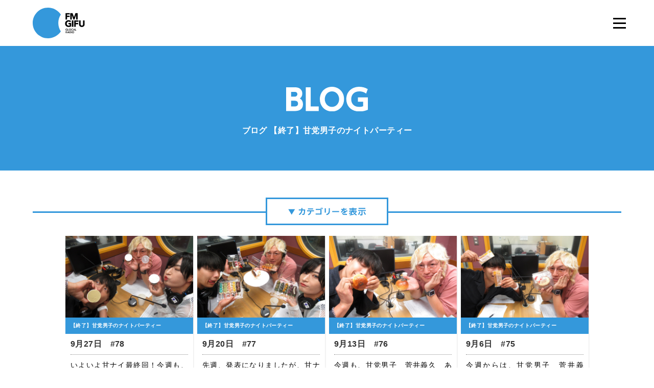

--- FILE ---
content_type: text/html; charset=UTF-8
request_url: https://www.fmgifu.com/blog/index_0_80_0.html
body_size: 5406
content:
<!DOCTYPE HTML>
<html class="no-js" lang="ja">
	<head prefix="og: http://ogp.me/ns# fb: http://ogp.me/ns/fb#">
	<meta charset="utf-8">
	<meta http-equiv="X-UA-Compatible" content="IE=edge">
	<meta name="viewport" content="width=device-width, initial-scale=1.0">
	<title>ブログ 1ページ カテゴリー - 【終了】甘党男子のナイトパーティー｜ブログ｜FM GIFU［エフエム岐阜］</title>
	<meta property="og:title" content="ブログ 1ページ カテゴリー - 【終了】甘党男子のナイトパーティー｜ブログ｜FM GIFU［エフエム岐阜］" />
	<meta property="og:type" content="article" />
	<meta property="og:url" content="http://www.fmgifu.com/blog/index.html" />
	<meta property="og:image" content="http://www.fmgifu.com/common/image/og.jpg" />
	<meta property="og:site_name" content="FM GIFU［エフエム岐阜］" />
	<meta property="og:description" content="BE GLOCAL! 日本の中心「岐阜県」にあるFMラジオ局「FM GIFU」。全国38局のJFNネットワークのスケールメリットと地域密着のローカリティーの両面を融合させたクオリティーと親近感を備えた「GLOCAL RADIO」" />
	<meta name="description" itemprop="description" content="BE GLOCAL! 日本の中心「岐阜県」にあるFMラジオ局「FM GIFU」。全国38局のJFNネットワークのスケールメリットと地域密着のローカリティーの両面を融合させたクオリティーと親近感を備えた「GLOCAL RADIO」" />
	<meta http-equiv="pragma" content="no-cache">
	<meta http-equiv="cache-control" content="no-cache">
	<meta http-equiv="expires" content="-1">
	<link rel="apple-touch-icon" sizes="180x180" href="../commons/img/apple-touch-icon.png">
	<link rel="icon" type="image/png" sizes="32x32" href="../commons/img/favicon-32x32.png">
	<link rel="icon" type="image/png" sizes="16x16" href="../commons/img/favicon-16x16.png">
	<link rel="manifest" href="../commons/img/site.webmanifest">
	<link rel="mask-icon" href="../commons/safari-pinned-tab.svg" color="#3498db">
	<meta name="msapplication-TileColor" content="#ffffff">
	<meta name="theme-color" content="#ffffff">
	<link rel="stylesheet" type="text/css" href="../commons/css/reset.css" media="all" />
	<link rel="stylesheet" type="text/css" href="../common/css/global.css" media="all" />
	<link rel="stylesheet" type="text/css" href="../common/css/page_blog.css" media="all" />
	<link rel="stylesheet" type="text/css" href="../commons/css/style.css" media="all" />
	<link rel="stylesheet" type="text/css" href="../commons/css/style-blog.css?1526872306" media="all" />
	<link rel="stylesheet" type="text/css" href="../commons/css/style-blog-search.css?1526872306" media="all" />
	<script type="text/javascript" src="../commons/js/modernizr.js"></script>
	<script type="text/javascript" src="../commons/js/jquery-1.11.3.min.js"></script>
	<script type="text/javascript" src="../commons/js/jquery-migrate-1.2.1.min.js"></script>
	<script type="text/javascript" src="../commons/js/plugin.js"></script>
	<script type="text/javascript" src="../commons/js/common.js"></script>
	<script>
	$(function() {
		$('#doSearch').on("click",function(){
			areas = [];
			$('.searchArea:checked').each(function(){
				areas.push($(this).attr("data-id"));
			});
			genres = [];
			$('.searchGenre:checked').each(function(){
				genres.push($(this).attr("data-id"));
			});

			window.location = '../blog/index_0_56_0_'+areas.join(",")+'_'+genres.join(",")+'.html';
		});
	});
	</script>
	<script src="../common/js/googleanalytics.js"></script>
	<link rel='dns-prefetch' href='//s.w.org' />
<!--[if lt IE 9]>
	<script src="../commons/js/html5.js" type="text/javascript"></script>
	<script src="../commons/js/IE9.js" type="text/javascript"></script>
<![endif]-->
<!-- <script src="common/js/googleanalytics.js"></script> -->
</head>

<header id="header" class="animated fadeIn">
	<h1 id="logo">
		<a href="/"><img src="../commons/img/logo.svg" alt="FM GIFU"></a>
	</h1>
	<div class="header-nav close" id="js-nav">
		<div class="header-nav_btn" id="js-nav-trigger"><i class="header-nav_menuIcon" title="menu"><span class="top"></span><span class="middle"></span><span class="bottom"></span></i></div>
		<nav id="header-nav_body">
			<ul id="header-nav-list" class="flist">
			<li><a href="../timetable/"><img src="../commons/img/gnavi-01.svg" alt="番組表" /><span><img src="../commons/img/gnavi-01-span.svg" alt="番組表" /></span></a></li>
			<li><a href="../present/"><img src="../commons/img/gnavi-02.svg" alt="プレゼント" /><span><img src="../commons/img/gnavi-02-span.svg" alt="プレゼント" /></span></a></li>
			<li><a href="../request/"><img src="../commons/img/gnavi-03.svg" alt="リクエスト" /><span><img src="../commons/img/gnavi-03-span.svg" alt="リクエスト" /></span></a></li>
			<li><a href="../guest/"><img src="../commons/img/gnavi-09.svg" alt="ゲスト" /><span><img src="../commons/img/gnavi-09-span.svg" alt="ゲスト" /></span></a></li>
			<li><a href="https://noa.audee.jp/search/view/xv/" target="_blank"><img src="../commons/img/gnavi-04.svg" alt="楽曲検索" /><span><img src="../commons/img/gnavi-04-span.svg" alt="楽曲検索" /></span></a></li>
			<li><a href="../dj/"><img src="../commons/img/gnavi-05.svg" alt="DJ" /><span><img src="../commons/img/gnavi-05-span.svg" alt="DJ" /></span></a></li>
			<li><a href="../program/"><img src="../commons/img/gnavi-06.svg" alt="プログラム" /><span><img src="../commons/img/gnavi-06-span.svg" alt="プログラム" /></span></a></li>
			<li><a href="../checkit/"><img src="../commons/img/gnavi-07.svg" alt="チェックイット" /><span><img src="../commons/img/gnavi-07-span.svg" alt="チェックイット" /></span></a></li>
			<li><a href="../blog/"><img src="../commons/img/gnavi-08.svg" alt="ブログ" /><span><img src="../commons/img/gnavi-08-span.svg" alt="ブログ" /></span></a></li>
			<li><a href="../aboutus/recruit.html"><img src="../commons/img/gnavi-10.svg" alt="採用情報" /><span><img src="../commons/img/gnavi-10-span.svg" alt="採用情報" /></span></a></li>
	</div>
</header>

<section class="contents page-contents" id="contents">
	<!--// top //////////////////////////////////////////////////-->
	<div class="top">
		<h1><img src="../common/image/title_blog.svg" alt="BLOG"></h1>
		<h2>ブログ 【終了】甘党男子のナイトパーティー</h2>
	</div>

	<!--// blog //////////////////////////////////////////////////-->
		<section id="blog">
		<div class="container">
			<div id="entry">
				<a id="cat-toggle" class="noscroll" href="#entry"><img src="../commons/img/cat-btn.svg" alt="カテゴリを表示"></a>
				
				<div id="cat-list">
					<ul class="flist">
						
						<li><a href="index__37.html" class="search-category">MORNING SPLASH</a></li>
						
						<li><a href="index__36.html" class="search-category">TWILIGHT MAGIC</a></li>
						
						<li><a href="index__35.html" class="search-category">Meets up Friday</a></li>
						
						<li><a href="index__9.html" class="search-category">お知らせ</a></li>
						
						<li><a href="index__33.html" class="search-category">ＧＩＦＵコレ！情報局４２</a></li>
						
						<li><a href="index__38.html" class="search-category">ＧＩＦＵインフォメーション</a></li>
						
						<li><a href="index__56.html" class="search-category">SUZUKI Run Runランチ</a></li>
						
						<li><a href="index__64.html" class="search-category">【終了】ミニオン・ボヤージュ</a></li>
						
						<li><a href="index__18.html" class="search-category">ほのりんｔｉｍｅ</a></li>
						
						<li><a href="index__4.html" class="search-category">Ｇパワープレイ</a></li>
						
						<li><a href="index__20.html" class="search-category">theCanadianClubの音選たまご</a></li>
						
						<li><a href="index__13.html" class="search-category">てくてく中津川</a></li>
						
						<li><a href="index__76.html" class="search-category">てくてく恵那</a></li>
						
						<li><a href="index__47.html" class="search-category">MASAチャレンジステーション</a></li>
						
						<li><a href="index__34.html" class="search-category">【終了】GO!GO!アクアウォーク大垣</a></li>
						
						<li><a href="index__65.html" class="search-category">お祭り気分で Bang! Bang! Radio</a></li>
						
						<li><a href="index__81.html" class="search-category">ぎふ防災ワンポイントレッスン</a></li>
						
						<li><a href="index__85.html" class="search-category">総文祭成果発表</a></li>
						
						<li><a href="index__83.html" class="search-category">【終了】三隅一輝の秘密基地ラジオ</a></li>
						
						<li><a href="index__84.html" class="search-category">オール岐阜でＳＤＧｓリレー</a></li>
						
						<li><a href="index__80.html" class="search-category">【終了】甘党男子のナイトパーティー</a></li>
						
						<li><a href="index__45.html" class="search-category">【終了】FC岐阜 Road to Dream</a></li>
						
						<li><a href="index__71.html" class="search-category">【終了】学校では学べない授業～高校生ｘ若手リーダー～</a></li>
						
						<li><a href="index__75.html" class="search-category">【終了】GIFU JAM</a></li>
						
						<li><a href="index__57.html" class="search-category">【終了】コープぎふ　おとなの健康大学ラジオ</a></li>
						
						<li><a href="index__42.html" class="search-category">【終了】チームぎふ アスリートＴＡＬＫリレー</a></li>
						
						<li><a href="index__44.html" class="search-category">【終了】うたイズム</a></li>
						
						<li><a href="index__60.html" class="search-category">【終了】協会けんぽ presents 未来のためにできること</a></li>
						
						<li><a href="index__72.html" class="search-category">【終了】ぎふかいご Challenge&amp;Care!!</a></li>
						
						<li><a href="index__63.html" class="search-category">【終了】雨あがれ PROJECT～RAINBOW CONNECTION～</a></li>
						
						<li><a href="index__54.html" class="search-category">【終了】Morning cafe”re-Birth”</a></li>
						
						
					</ul>
				</div>
				

				

				
				<ul class="flist justify-center mb60">
					
					<li class="blog-post ">
					<a href="detail_19674_0_80_0.html">
						<!--<div class="blog-image"><img src="/lsc/lsc-upfile/blog/96/74/19674_1_org.jpg" alt="9月27日　#78"></div>-->
						<div class="blog-thumbs"><div style="background-image: url(/lsc/lsc-upfile/blog/96/74/19674_1_org.jpg);"></div></div>
						<div class="blog-txt">
							<span class="blog-cat">【終了】甘党男子のナイトパーティー</span>
							<div class="blog-txt-in">
							<h3>9月27日　#78</h3>
							<p>いよいよ甘ナイ最終回！今週も、甘党男子からあきちゃんとあっしー が登場！ラストの今日は、恒例になった、ファッ...</p>
							</div>
						</div>
					</a>
					</li>
					
					<li class="blog-post ">
					<a href="detail_19639_0_80_0.html">
						<!--<div class="blog-image"><img src="/lsc/lsc-upfile/blog/96/39/19639_1_org.jpg" alt="9月20日　#77"></div>-->
						<div class="blog-thumbs"><div style="background-image: url(/lsc/lsc-upfile/blog/96/39/19639_1_org.jpg);"></div></div>
						<div class="blog-txt">
							<span class="blog-cat">【終了】甘党男子のナイトパーティー</span>
							<div class="blog-txt-in">
							<h3>9月20日　#77</h3>
							<p>先週、発表になりましたが、甘ナイ、ラスト２回・・・今週・来週は、甘党男子から菅井義久　あきちゃん と成瀬敦志...</p>
							</div>
						</div>
					</a>
					</li>
					
					<li class="blog-post ">
					<a href="detail_19603_0_80_0.html">
						<!--<div class="blog-image"><img src="/lsc/lsc-upfile/blog/96/03/19603_1_org.jpg" alt="9月13日　#76"></div>-->
						<div class="blog-thumbs"><div style="background-image: url(/lsc/lsc-upfile/blog/96/03/19603_1_org.jpg);"></div></div>
						<div class="blog-txt">
							<span class="blog-cat">【終了】甘党男子のナイトパーティー</span>
							<div class="blog-txt-in">
							<h3>9月13日　#76</h3>
							<p>今週も、甘党男子　菅井義久　あきちゃん が登場！好きな衣装、着てみたい他のメンバーの衣装のお話から、話が思わ...</p>
							</div>
						</div>
					</a>
					</li>
					
					<li class="blog-post ">
					<a href="detail_19554_0_80_0.html">
						<!--<div class="blog-image"><img src="/lsc/lsc-upfile/blog/95/54/19554_1_org.jpg" alt="9月6日　#75"></div>-->
						<div class="blog-thumbs"><div style="background-image: url(/lsc/lsc-upfile/blog/95/54/19554_1_org.jpg);"></div></div>
						<div class="blog-txt">
							<span class="blog-cat">【終了】甘党男子のナイトパーティー</span>
							<div class="blog-txt-in">
							<h3>9月6日　#75</h3>
							<p>今週からは、甘党男子　菅井義久　あきちゃん が登場！クロスワードの日、ということで、懸賞や宝くじの”あたり”の...</p>
							</div>
						</div>
					</a>
					</li>
					
					<li class="blog-post ">
					<a href="detail_19519_0_80_0.html">
						<!--<div class="blog-image"><img src="/lsc/lsc-upfile/blog/95/19/19519_1_org.jpg" alt="8月30日　#74"></div>-->
						<div class="blog-thumbs"><div style="background-image: url(/lsc/lsc-upfile/blog/95/19/19519_1_org.jpg);"></div></div>
						<div class="blog-txt">
							<span class="blog-cat">【終了】甘党男子のナイトパーティー</span>
							<div class="blog-txt-in">
							<h3>8月30日　#74</h3>
							<p>今週も、甘党男子　石塚利彦　石ちゃん が登場！いたずらっ子よしきの話がたくさん出て来ましたね！いつかYoutube...</p>
							</div>
						</div>
					</a>
					</li>
					
					<li class="blog-post ">
					<a href="detail_19488_0_80_0.html">
						<!--<div class="blog-image"><img src="/lsc/lsc-upfile/blog/94/88/19488_1_org.jpg" alt="8月23日　#73"></div>-->
						<div class="blog-thumbs"><div style="background-image: url(/lsc/lsc-upfile/blog/94/88/19488_1_org.jpg);"></div></div>
						<div class="blog-txt">
							<span class="blog-cat">【終了】甘党男子のナイトパーティー</span>
							<div class="blog-txt-in">
							<h3>8月23日　#73</h3>
							<p>今週も、甘党男子　石塚利彦　石ちゃん が登場！今日は、ラジオでファッションチェックからスタート！甘党男子は本...</p>
							</div>
						</div>
					</a>
					</li>
					
					<li class="blog-post ">
					<a href="detail_19451_0_80_0.html">
						<!--<div class="blog-image"><img src="/lsc/lsc-upfile/blog/94/51/19451_1_org.jpg" alt="8月16日　#72"></div>-->
						<div class="blog-thumbs"><div style="background-image: url(/lsc/lsc-upfile/blog/94/51/19451_1_org.jpg);"></div></div>
						<div class="blog-txt">
							<span class="blog-cat">【終了】甘党男子のナイトパーティー</span>
							<div class="blog-txt-in">
							<h3>8月16日　#72</h3>
							<p>今週も、甘党男子　石塚利彦　石ちゃん が登場！石ちゃんのお部屋は何がある？という質問から始まりましたが、まさ...</p>
							</div>
						</div>
					</a>
					</li>
					
					<li class="blog-post ">
					<a href="detail_19415_0_80_0.html">
						<!--<div class="blog-image"><img src="/lsc/lsc-upfile/blog/94/15/19415_1_org.jpg" alt="8月9日　#71"></div>-->
						<div class="blog-thumbs"><div style="background-image: url(/lsc/lsc-upfile/blog/94/15/19415_1_org.jpg);"></div></div>
						<div class="blog-txt">
							<span class="blog-cat">【終了】甘党男子のナイトパーティー</span>
							<div class="blog-txt-in">
							<h3>8月9日　#71</h3>
							<p>今週から、甘党男子　石塚利彦　石ちゃん が登場！遊園地のアトラクション、絶叫系もお化け屋敷系も、あんまり2人...</p>
							</div>
						</div>
					</a>
					</li>
					
					<li class="blog-post ">
					<a href="detail_19381_0_80_0.html">
						<!--<div class="blog-image"><img src="/lsc/lsc-upfile/blog/93/81/19381_1_org.jpg" alt="8月2日　#70"></div>-->
						<div class="blog-thumbs"><div style="background-image: url(/lsc/lsc-upfile/blog/93/81/19381_1_org.jpg);"></div></div>
						<div class="blog-txt">
							<span class="blog-cat">【終了】甘党男子のナイトパーティー</span>
							<div class="blog-txt-in">
							<h3>8月2日　#70</h3>
							<p>今週も、甘党男子　二ノ宮一馬　かずまが登場！「カレーうどん」みたいに、この組み合わせ最高！っていうものを教...</p>
							</div>
						</div>
					</a>
					</li>
					
					<li class="blog-post ">
					<a href="detail_19292_0_80_0.html">
						<!--<div class="blog-image"><img src="/lsc/lsc-upfile/blog/92/92/19292_1_org.jpg" alt="7月26日　#69"></div>-->
						<div class="blog-thumbs"><div style="background-image: url(/lsc/lsc-upfile/blog/92/92/19292_1_org.jpg);"></div></div>
						<div class="blog-txt">
							<span class="blog-cat">【終了】甘党男子のナイトパーティー</span>
							<div class="blog-txt-in">
							<h3>7月26日　#69</h3>
							<p>今週も、甘党男子　二ノ宮一馬　かずまが登場！今週は、恒例になってきた、ラジオでファッションチェックから！た...</p>
							</div>
						</div>
					</a>
					</li>
					
					<li class="blog-post ">
					<a href="detail_19259_0_80_0.html">
						<!--<div class="blog-image"><img src="/lsc/lsc-upfile/blog/92/59/19259_1_org.jpg" alt="7月19日　#68"></div>-->
						<div class="blog-thumbs"><div style="background-image: url(/lsc/lsc-upfile/blog/92/59/19259_1_org.jpg);"></div></div>
						<div class="blog-txt">
							<span class="blog-cat">【終了】甘党男子のナイトパーティー</span>
							<div class="blog-txt-in">
							<h3>7月19日　#68</h3>
							<p>今週も、甘党男子　二ノ宮一馬　かずまが登場！よしきとかずまの美肌の秘密に迫りました！パックなど、いろいろと...</p>
							</div>
						</div>
					</a>
					</li>
					
					<li class="blog-post ">
					<a href="detail_19242_0_80_0.html">
						<!--<div class="blog-image"><img src="/lsc/lsc-upfile/blog/92/42/19242_1_org.jpg" alt="7月12日　#67"></div>-->
						<div class="blog-thumbs"><div style="background-image: url(/lsc/lsc-upfile/blog/92/42/19242_1_org.jpg);"></div></div>
						<div class="blog-txt">
							<span class="blog-cat">【終了】甘党男子のナイトパーティー</span>
							<div class="blog-txt-in">
							<h3>7月12日　#67</h3>
							<p>今週からは、甘党男子　二ノ宮一馬　かずまが登場！マーメイドとアテンダーがいたというタイの遠征事件簿をお届け...</p>
							</div>
						</div>
					</a>
					</li>
					
					<li class="blog-post ">
					<a href="detail_19219_0_80_0.html">
						<!--<div class="blog-image"><img src="/lsc/lsc-upfile/blog/92/19/19219_1_org.jpg" alt="7月5日　#66"></div>-->
						<div class="blog-thumbs"><div style="background-image: url(/lsc/lsc-upfile/blog/92/19/19219_1_org.jpg);"></div></div>
						<div class="blog-txt">
							<span class="blog-cat">【終了】甘党男子のナイトパーティー</span>
							<div class="blog-txt-in">
							<h3>7月5日　#66</h3>
							<p>今週も、甘党男子　神久保翔也　神くんが登場！”ペアダン”の続報から、2人の青春の学校イベントの話になりました。...</p>
							</div>
						</div>
					</a>
					</li>
					
					<li class="blog-post ">
					<a href="detail_19160_0_80_0.html">
						<!--<div class="blog-image"><img src="/lsc/lsc-upfile/blog/91/60/19160_1_org.jpg" alt="6月28日　#65"></div>-->
						<div class="blog-thumbs"><div style="background-image: url(/lsc/lsc-upfile/blog/91/60/19160_1_org.jpg);"></div></div>
						<div class="blog-txt">
							<span class="blog-cat">【終了】甘党男子のナイトパーティー</span>
							<div class="blog-txt-in">
							<h3>6月28日　#65</h3>
							<p>今週も、甘党男子　神久保翔也　神くんが登場！あっしーのときに好評だった、「ラジオでファッションチェック」を...</p>
							</div>
						</div>
					</a>
					</li>
					
					<li class="blog-post ">
					<a href="detail_19142_0_80_0.html">
						<!--<div class="blog-image"><img src="/lsc/lsc-upfile/blog/91/42/19142_1_org.jpg" alt="6月21日　#64"></div>-->
						<div class="blog-thumbs"><div style="background-image: url(/lsc/lsc-upfile/blog/91/42/19142_1_org.jpg);"></div></div>
						<div class="blog-txt">
							<span class="blog-cat">【終了】甘党男子のナイトパーティー</span>
							<div class="blog-txt-in">
							<h3>6月21日　#64</h3>
							<p>今週も、甘党男子　神久保翔也　神くんが登場！「冷蔵庫の日」ということで、家電組の2人に語っていただきました(...</p>
							</div>
						</div>
					</a>
					</li>
					
					<li class="blog-post ">
					<a href="detail_19094_0_80_0.html">
						<!--<div class="blog-image"><img src="/lsc/lsc-upfile/blog/90/94/19094_1_org.jpg" alt="6月14日　#63"></div>-->
						<div class="blog-thumbs"><div style="background-image: url(/lsc/lsc-upfile/blog/90/94/19094_1_org.jpg);"></div></div>
						<div class="blog-txt">
							<span class="blog-cat">【終了】甘党男子のナイトパーティー</span>
							<div class="blog-txt-in">
							<h3>6月14日　#63</h3>
							<p>今週から、甘党男子　神久保翔也　神くんが登場！年末年始の放送以来の神くん、登場！ということで、年始の抱負覚...</p>
							</div>
						</div>
					</a>
					</li>
					
					
				</ul>
				

				<div id="navigation">
				<div id="pagenavi" class="flist justify-center">
					
					<span class="current">1</span><a href="index_1_80_0_0.html" title="17 ～ 32">2</a><a href="index_2_80_0_0.html" title="33 ～ 48">3</a><a href="index_3_80_0_0.html" title="49 ～ 64">4</a><a href="index_4_80_0_0.html" title="65 ～ 79">5</a>
					<a href="index_1_80_0_0.html" title="17 ～ 32" class="pagerNext">»</a>
				</div>
				</div>

			</div>
		</div>
	</section>
</section>

<footer id="footer">
	<section id="foot-sns">
		<div class="container">
		<h2><img src="../commons/img/foot-sns-h2.svg" alt="OFFICIAL SNS"></h2>
		<ul class="flist justify-center">
			<li><a href="https://twitter.com/fmgifu"><img src="../commons/img/foot-sns-twitter.svg" alt="twitter"></a></li>
		</ul>
		<p><img src="../commons/img/foot-sns-p.svg" alt="FM GIFUの公式SNSです。Follow Us!"></p>
		</div>
	</section>
	<section id="foot-bottom">
	<div class="container">
	<ul class="flist justify-center">
		<li><a href="../aboutus/">エフエム岐阜について</a></li>
		<li><a href="../privacy/">プライバシーポリシー</a></li>
		<li><a href="../eew/" target="_blank">緊急地震速報について</a></li>
		<li><a href="https://www.fmgifu.com/aboutus/protection.html">国民保護業務計画</a></li>
	</ul>
	</div>
	</section>
	<p id="copyright">&copy; 株式会社エフエム岐阜 All rights Reserved.</p>
	<a id="side-radiko" href="http://radiko.jp/#FMGIFU" target="_blank">オンラインショップ</a>
	<a id="pagetop" href="#">ページ上部へ</a>
</footer>

</html>


--- FILE ---
content_type: text/css
request_url: https://www.fmgifu.com/common/css/page_blog.css
body_size: 1216
content:
/* top ///////////////////////*/
.top {
  background-color: #3498DB;
}
/* blog ///////////////////////*/
.blog {
  padding: 0 0 60px 0;
  background-color: #F7F8F8;
}
.blog h2 {
  padding: 0 0 60px 0;
  text-align: center;
}
.blog .search {
  position: relative;
  z-index: 99;
}
.blog .search .toggle {
  position: absolute;
  z-index: 100;
  width: 100%;
  background-color: #FFFFFF;
}
.blog .search .tab {
  position: relative;
  margin: 0 auto;
  width: 960px;
}
.blog .search dt {
  display: block;
  width: 65px;
  height: 65px;
  position: absolute;
  top: -65px;
  right: 5px;
}
.blog .search dd {
  display: none;
}
.blog .search ul {
  padding: 40px 0;
  margin: 0 auto;
}
.blog .search li {
  display: inline-block;
  width: 275px;
  padding: 5px 0 5px 25px;
  margin: 0 0 0 20px;
  background: url(../../image/icon_pen.svg) no-repeat 0 50%;
}
.blog .search .close {
  background: url(../../image/blog_open.svg) no-repeat center 50%;
}
.blog .search .open {
  background: url(../../image/blog_close.svg) no-repeat center 50%;
}
.blog .entry {
  padding: 20px 0 0 0;
  margin: 0 auto;
}
.blog .entry h4 {
  padding: 5px 0;
}
.blog .entry .item {
  width: 240px;
}
.blog .entry .pointer {
  margin: 5px;
  padding: 5px;
  background-color: #FFFFFF;
  height: 420px;
}
.blog .entry a {
  display: block;
  font-weight: bold;
  padding: 10px 0;
  line-height: 140%;
}
.blog .entry .pointer:hover {
  background-color: #FFFFFF;
}
.blog .entry .pointer:hover a {
  color: #3498DB;
}
.blog .entry img {
  width: 100%;
  height: auto;
}
.blog .entry .image {
  overflow: hidden;
}
.blog .entry .pointer .image div {
  -webkit-transition: opacity 0.5s, -webkit-transform 0.5s;
  transition: opacity .5s, transform .5s;
  -webkit-backface-visibility: hidden;
  backface-visibility: hidden;
  background-position:center center;
  background-size:cover;
  width: 100%;
  height:160px;
}
.blog .entry .pointer:hover .image div {
  opacity: 0.5;
  -webkit-transform: scale3d(1.1, 1.1, 1);
  transform: scale3d(1.1, 1.1, 1);
}
.blog .entry .pointer .image div p {
display:none;
}
.blog .more {
  padding: 40px 0 0 0;
  text-align: center;
}

  .blog .search .tab {
    width: 960px;
  }
  .blog .entry {
    width: 960px;
  }

@media (max-width: 960px) {
  .blog .search .tab {
    width: 720px;
  }
  .blog .entry {
    width: 720px;
  }
}
@media (max-width: 720px) {
  .blog .search .tab {
    width: 480px;
  }
  .blog .entry {
    width: 480px;
  }
}
@media (max-width: 480px) {
  .blog {
    padding: 0 0 30px 0;
  }
  .blog .pc {
    display: none;
  }
  .blog h2 {
    padding: 0 0 30px 0;
  }
  .blog h2 img {
    height: 25px;
  }
  .blog .search dt {
    width: 40px;
    height: 40px;
    top: -43px;
    right: 5px;
  }
  .blog .search .close {
    background-size: 130%;
  }
  .blog .search .open {
    background-size: 130%;
  }
  .blog .search .tab {
    width: 300px;
  }
  .blog .search ul {
    padding: 20px 0;
  }
  .blog .entry {
    width: 300px;
  }
  .blog .entry .item {
    width: 150px;
  }
.blog .entry .pointer .image div {
  height:90px;
}
.blog .entry .pointer {
  height: 320px;
}
}
/* pager ///////////////////////*/
.pager {
  list-style: none;
  clear: both;
  line-height: 1;
  margin: 0;
  padding: 30px 0 30px;
  text-align: center;
}
.pager li {
  display: inline;
  margin: 5px 2px;
  padding: 0;
}
.pager li span,
.pager li a {
  display: inline-block;
  padding: 0.8em 0.9em 0.6em;
  background: #fff;
  text-decoration: none;
  vertical-align: middle;
}
.pager li .active {
  background: #000;
  color: #fff;
}
/* detail  ///////////////////////*/
.detail {
  padding: 60px 0;
  background-color: #F7F8F8;
}
.detail main {
  width: 680px;
  float: left;
}
.detail main img{
  max-width: 100%;
}
.detail header {
  border-bottom: 2px #939494 solid;
  margin-bottom: 40px;
}
.detail header h2 {
  font-size: 14pt;
  padding: 0 0 10px 0;
  line-height: 120%;
  font-weight: bold;
}
.detail .date {
  font-size: 9pt;
  padding: 0;
}
.detail .text {
  padding-bottom: 20px;
}
.detail .image img {
  padding-bottom: 20px;
  max-width: 100%;
}
.detail .back {
  display: table;
  padding: 10px 30px;
  background-color: #3498DB;
  border-radius: 5px;
  -moz-border-radius: 5px;
  -webkit-border-radius: 5px;
  color: #FFFFFF;
  font-weight: bold;
}
.detail .back:hover {
  -webkit-transition: 0.2s ;
  transition: 0.2s ;
  opacity: 0.6;
  filter: alpha(opacity=60);
}
.detail aside {
  width: 220px;
  float: right;
}
.detail aside h3 {
  font-size: 16pt;
  padding: 0 0 5px 0;
  margin-bottom: 25px;
  border-bottom: 2px #939494 solid;
}
.detail ul {
  margin: 0 0 40px 0;
}
.detail li {
  font-size: 10pt;
  padding: 5px 0 5px 0;
  border-bottom: 1px #939494 dotted;
}
.detail li a {
  display: block;
}
@media (max-width: 960px) {
  .detail {
    padding: 30px 0;
  }
  .detail main {
    width: auto;
    float: none;
  }
  .detail aside {
    width: auto;
    padding: 60px 0 0 0;
    float: none;
  }
}
@media (max-width: 720px) {
  .detail {
    padding: 30px 0 10px 0;
  }
  .detail header {
    margin-bottom: 20px;
  }
  .detail header h2 {
    font-size: 12pt;
  }
  .detail aside h3 {
    font-size: 12pt;
  }
}


--- FILE ---
content_type: image/svg+xml
request_url: https://www.fmgifu.com/commons/img/cat-btn.svg
body_size: 1732
content:
<?xml version="1.0" encoding="utf-8"?>
<!-- Generator: Adobe Illustrator 15.0.0, SVG Export Plug-In  -->
<!DOCTYPE svg PUBLIC "-//W3C//DTD SVG 1.1//EN" "http://www.w3.org/Graphics/SVG/1.1/DTD/svg11.dtd" [
	<!ENTITY ns_flows "http://ns.adobe.com/Flows/1.0/">
]>
<svg version="1.1"
	 xmlns="http://www.w3.org/2000/svg" xmlns:xlink="http://www.w3.org/1999/xlink" xmlns:a="http://ns.adobe.com/AdobeSVGViewerExtensions/3.0/"
	 x="0px" y="0px" width="153px" height="16px" viewBox="0 0 153 16" overflow="visible" enable-background="new 0 0 153 16"
	 xml:space="preserve">
<defs>
</defs>
<path fill="#3498DB" d="M0.226,3.697h13.165L6.809,14.5L0.226,3.697z"/>
<path fill="#3498DB" d="M20.815,6.357V4.308h4.914c0.048-0.769,0.064-1.312,0.064-2.865h2.145c0,1.44-0.032,1.953-0.08,2.865h5.426
	c-0.08,2.209-0.352,7.331-1.136,9.06c-0.656,1.473-1.873,1.617-3.121,1.617c-0.464,0-0.833-0.032-1.137-0.048l-0.48-2.129
	c0.96,0.08,1.393,0.096,1.552,0.096c0.96,0,1.249-0.208,1.537-1.408c0.112-0.48,0.433-2.241,0.592-5.138h-3.409
	c-0.272,2.241-0.913,5.938-5.346,8.788l-1.569-1.585c3.33-2.081,4.338-4.257,4.77-7.203H20.815z"/>
<path fill="#3498DB" d="M36.906,7.99V5.925h13.573V7.99h-5.378c-0.176,2.849-0.736,5.618-5.154,7.491l-1.569-1.697
	c4.194-1.601,4.402-4.082,4.514-5.794H36.906z M48.687,2.147v2.081H38.651V2.147H48.687z"/>
<path fill="#3498DB" d="M53.748,12.135h9.284V5.285h-9.156V3.188h9.332l2.049,2.289v8.771H53.748V12.135z M63.992,1.123
	c0.849,0.849,1.265,1.473,2.065,2.737l-1.041,0.833c-0.656-1.201-1.072-1.777-1.985-2.801L63.992,1.123z M66.073,0.291
	c0.816,0.848,1.344,1.617,2.033,2.753l-1.041,0.833c-0.672-1.232-1.088-1.841-1.969-2.833L66.073,0.291z"/>
<path fill="#3498DB" d="M73.8,1.939v8.483h-2.177V1.939H73.8z M81.58,1.683v5.41c0,3.553-0.801,6.675-6.131,8.292l-1.089-1.937
	c4.578-1.232,5.042-3.841,5.042-6.531V1.683H81.58z"/>
<path fill="#3498DB" d="M99.697,7.397V9.43h-13.51V7.397H99.697z"/>
<path fill="#3498DB" d="M110.395,1.795l-0.832,1.329c1.922-0.16,2.961-0.24,4.818-0.624l-0.016,1.953
	c-2.625,0.368-4.674,0.528-6.003,0.592l-0.608,0.96c0.32-0.112,0.721-0.272,1.328-0.272c0.385,0,1.938,0,2.642,1.601
	c1.713-0.736,2.689-1.121,3.682-1.489l0.753,1.873c-1.873,0.672-3.361,1.249-4.098,1.537c0.031,1.073-0.017,2.321-0.033,2.978h-2
	c0.08-0.993,0.096-1.281,0.128-2.129c-1.616,0.768-2.209,1.376-2.209,2.049c0,0.736,0.833,1.056,3.121,1.056
	c1.889,0,3.521-0.288,4.098-0.384l-0.224,2.064c-1.186,0.144-2.338,0.224-3.537,0.224c-1.729,0-5.395-0.064-5.395-2.897
	c0-2.161,2.465-3.361,4.002-4.098c-0.16-0.352-0.385-0.72-1.249-0.72c-1.696,0-2.753,1.296-4.034,3.217l-1.616-1.121
	c0.479-0.576,1.713-2.081,3.138-4.386c-1.009,0.016-1.505,0-2.498-0.016l0.049-1.953c0.561,0.032,2.017,0.096,3.553,0.064
	c0.353-0.672,0.561-1.057,0.977-1.937L110.395,1.795z"/>
<path fill="#3498DB" d="M133.357,16.009c-3.265-1.425-5.378-3.697-6.643-7.203c-0.24,0.288-0.784,0.945-2,1.841v2.881
	c1.872-0.304,3.089-0.576,3.793-0.736l0.016,1.777c-2.256,0.512-5.154,1.056-7.923,1.312l-0.368-1.857
	c0.801-0.048,1.393-0.096,2.561-0.224v-1.937c-1.344,0.688-2.385,1.008-3.104,1.2l-0.704-1.921c1.937-0.4,3.762-1.248,5.298-2.513
	h-5.058V7.013h6.578V6.037h-5.441V4.516h5.441V3.652h-6.211V2.003h6.211v-1.2h2.018v1.2h6.178v1.649h-6.178v0.864h5.377v1.521
	h-5.377v0.977h6.546V8.63h-5.794c0.128,0.352,0.416,1.152,1.168,2.145c0.256-0.16,1.408-0.913,2.434-2.129l1.504,1.296
	c-1.088,1.168-2.4,1.953-2.689,2.145c1.153,0.992,2.289,1.617,3.521,2.145L133.357,16.009z"/>
<path fill="#3498DB" d="M141.228,8.902c-0.496,2.513-1.633,4.706-2.993,6.099l-1.568-1.457c1.28-1.185,2.225-2.993,2.576-5.058
	L141.228,8.902z M136.906,5.444h14.981v1.905h-6.482v7.187c0,0.928-0.48,1.361-1.505,1.361h-2.93l-0.336-2.033h2.385
	c0.354,0,0.369-0.192,0.369-0.416V7.349h-6.482V5.444z M137.866,1.315h13.062v1.921h-13.062V1.315z M150.575,14.92
	c-1.521-1.521-2.513-3.954-3.058-5.971l1.889-0.48c0.656,2.321,1.506,3.666,2.705,4.978L150.575,14.92z"/>
<rect id="_x3C_スライス_x3E__29_" fill="none" width="153" height="16"/>
</svg>


--- FILE ---
content_type: image/svg+xml
request_url: https://www.fmgifu.com/commons/img/logo.svg
body_size: 3682
content:
<?xml version="1.0" encoding="utf-8"?>
<!-- Generator: Adobe Illustrator 15.0.0, SVG Export Plug-In  -->
<!DOCTYPE svg PUBLIC "-//W3C//DTD SVG 1.1//EN" "http://www.w3.org/Graphics/SVG/1.1/DTD/svg11.dtd" [
	<!ENTITY ns_flows "http://ns.adobe.com/Flows/1.0/">
]>
<svg version="1.1"
	 xmlns="http://www.w3.org/2000/svg" xmlns:xlink="http://www.w3.org/1999/xlink" xmlns:a="http://ns.adobe.com/AdobeSVGViewerExtensions/3.0/"
	 x="0px" y="0px" width="102px" height="60px" viewBox="0 0 102 60" overflow="visible" enable-background="new 0 0 102 60"
	 xml:space="preserve">
<defs>
</defs>
<path fill="#3498DB" d="M50.112,30.012c0-6.1,1.81-11.775,4.938-16.519C49.685,5.363,40.469,0,29.999,0C13.429,0,0,13.429,0,30.012
	C0,46.57,13.429,60,29.999,60c10.47,0,19.686-5.365,25.051-13.495C51.921,41.774,50.112,36.1,50.112,30.012"/>
<polyline points="67.25,13.222 67.25,15.82 72.137,15.82 72.137,18.341 67.25,18.341 67.25,23.24 64.226,23.24 64.226,10.625 
	72.537,10.625 72.537,13.222 67.25,13.222 "/>
<polyline points="85.062,23.24 85.139,14.308 85.075,14.308 81.804,23.24 79.66,23.24 76.465,14.308 76.414,14.308 76.492,23.24 
	73.61,23.24 73.61,10.625 77.953,10.625 80.822,18.715 80.9,18.715 83.653,10.625 88.061,10.625 88.061,23.24 85.062,23.24 "/>
<path d="M73.015,37.536c-0.827,0.193-1.732,0.297-2.702,0.297c-1.008,0-1.939-0.155-2.792-0.478
	c-0.854-0.323-1.577-0.776-2.184-1.357c-0.621-0.582-1.099-1.28-1.448-2.094c-0.335-0.814-0.518-1.719-0.518-2.714
	c0-1.021,0.182-1.926,0.53-2.753c0.348-0.814,0.841-1.512,1.448-2.094c0.62-0.582,1.344-1.021,2.184-1.331
	c0.827-0.297,1.733-0.452,2.688-0.452c0.996,0,1.926,0.141,2.779,0.452c0.866,0.298,1.551,0.698,2.094,1.215l-1.926,2.197
	c-0.298-0.349-0.698-0.632-1.176-0.852c-0.491-0.219-1.047-0.323-1.668-0.323c-0.53,0-1.021,0.089-1.473,0.297
	c-0.452,0.194-0.84,0.466-1.176,0.814c-0.336,0.35-0.594,0.762-0.775,1.255c-0.181,0.477-0.285,0.995-0.285,1.577
	c0,0.582,0.091,1.111,0.259,1.603c0.168,0.491,0.414,0.904,0.737,1.253c0.323,0.348,0.723,0.62,1.214,0.815
	c0.478,0.207,1.021,0.298,1.642,0.298c0.363,0,0.698-0.027,1.022-0.079c0.323-0.051,0.619-0.142,0.891-0.258v-2.3h-2.403v-2.456
	h5.195v6.682C74.566,37.07,73.842,37.329,73.015,37.536"/>
<rect x="76.634" y="24.894" width="3.064" height="12.615"/>
<polyline points="84.157,27.492 84.157,30.104 89.042,30.104 89.042,32.61 84.157,32.61 84.157,37.509 81.146,37.509 81.146,24.894 
	89.456,24.894 89.456,27.492 84.157,27.492 "/>
<path d="M101.206,34.833c-0.259,0.621-0.621,1.151-1.1,1.604c-0.478,0.439-1.046,0.789-1.719,1.033
	c-0.671,0.259-1.421,0.375-2.235,0.375c-0.828,0-1.577-0.117-2.25-0.375c-0.659-0.245-1.228-0.594-1.692-1.033
	c-0.466-0.452-0.816-0.982-1.061-1.604c-0.258-0.62-0.375-1.318-0.375-2.08v-7.859h3.024v7.613c0,0.349,0.04,0.672,0.13,0.981
	c0.09,0.298,0.232,0.582,0.413,0.828c0.182,0.245,0.426,0.427,0.736,0.582c0.297,0.141,0.659,0.206,1.086,0.206
	c0.439,0,0.802-0.064,1.1-0.206c0.31-0.156,0.555-0.337,0.749-0.582c0.181-0.246,0.323-0.53,0.402-0.828
	c0.089-0.309,0.128-0.633,0.128-0.981v-7.613h3.051v7.859C101.594,33.515,101.465,34.213,101.206,34.833"/>
<path d="M67.78,44.798c-0.194,0.091-0.4,0.156-0.646,0.221c-0.233,0.051-0.504,0.064-0.802,0.064c-0.311,0-0.594-0.039-0.854-0.142
	c-0.259-0.104-0.478-0.232-0.659-0.413c-0.193-0.182-0.323-0.402-0.439-0.647c-0.104-0.246-0.156-0.517-0.156-0.828
	c0-0.297,0.052-0.582,0.168-0.827c0.104-0.246,0.245-0.453,0.439-0.634c0.182-0.168,0.401-0.311,0.661-0.4
	c0.245-0.09,0.528-0.142,0.826-0.142c0.297,0,0.582,0.052,0.84,0.129c0.259,0.09,0.465,0.207,0.621,0.362l-0.478,0.503
	c-0.09-0.102-0.232-0.193-0.413-0.271c-0.169-0.077-0.362-0.115-0.569-0.115c-0.207,0-0.388,0.039-0.555,0.103
	c-0.155,0.078-0.298,0.182-0.414,0.298c-0.116,0.129-0.207,0.271-0.271,0.452c-0.064,0.167-0.09,0.348-0.09,0.542
	c0,0.208,0.026,0.401,0.09,0.569c0.064,0.181,0.155,0.323,0.271,0.452s0.271,0.22,0.426,0.298c0.168,0.064,0.363,0.102,0.568,0.102
	c0.298,0,0.557-0.038,0.777-0.129v-0.982h-0.814v-0.569h1.473V44.798"/>
<polyline points="68.505,41.155 69.189,41.155 69.189,44.386 70.817,44.386 70.817,44.993 68.505,44.993 68.505,41.155 "/>
<path d="M70.986,43.054c0-0.297,0.051-0.582,0.154-0.827c0.104-0.246,0.246-0.453,0.426-0.634c0.182-0.168,0.402-0.311,0.646-0.4
	c0.259-0.09,0.53-0.142,0.828-0.142c0.296,0,0.581,0.052,0.827,0.142c0.259,0.09,0.478,0.232,0.659,0.4
	c0.182,0.18,0.337,0.388,0.427,0.634c0.104,0.245,0.168,0.53,0.168,0.827c0,0.311-0.064,0.582-0.168,0.827
	c-0.089,0.247-0.245,0.466-0.427,0.647c-0.181,0.182-0.4,0.31-0.659,0.414c-0.246,0.104-0.53,0.142-0.827,0.142
	c-0.298,0-0.569-0.039-0.828-0.142c-0.245-0.104-0.464-0.232-0.646-0.414c-0.18-0.181-0.323-0.4-0.426-0.647
	C71.037,43.636,70.986,43.365,70.986,43.054 M71.722,43.054c0,0.208,0.039,0.401,0.104,0.569c0.064,0.181,0.155,0.323,0.271,0.452
	c0.116,0.128,0.259,0.22,0.414,0.298c0.155,0.064,0.336,0.102,0.543,0.102c0.18,0,0.375-0.038,0.53-0.102
	c0.168-0.078,0.311-0.169,0.427-0.298c0.116-0.129,0.207-0.272,0.271-0.452c0.064-0.168,0.09-0.362,0.09-0.569
	c0-0.194-0.025-0.375-0.09-0.542c-0.064-0.181-0.155-0.323-0.271-0.452c-0.116-0.118-0.259-0.22-0.427-0.298
	c-0.155-0.064-0.335-0.103-0.53-0.103c-0.207,0-0.388,0.039-0.543,0.103c-0.167,0.078-0.311,0.18-0.427,0.298
	c-0.104,0.129-0.194,0.271-0.259,0.452C71.761,42.679,71.722,42.86,71.722,43.054z"/>
<path d="M78.444,42.045c-0.103-0.128-0.232-0.232-0.4-0.296c-0.155-0.064-0.323-0.091-0.478-0.091c-0.194,0-0.375,0.039-0.531,0.103
	c-0.168,0.078-0.31,0.182-0.427,0.298c-0.116,0.129-0.207,0.271-0.271,0.452c-0.064,0.167-0.103,0.348-0.103,0.542
	c0,0.22,0.039,0.414,0.103,0.582c0.052,0.168,0.143,0.323,0.259,0.452c0.115,0.117,0.245,0.22,0.413,0.285
	c0.155,0.077,0.337,0.102,0.53,0.102c0.207,0,0.387-0.038,0.557-0.116c0.154-0.078,0.284-0.193,0.374-0.323l0.557,0.389
	c-0.168,0.206-0.375,0.374-0.622,0.491c-0.245,0.116-0.543,0.167-0.866,0.167c-0.297,0-0.583-0.039-0.828-0.142
	c-0.258-0.104-0.478-0.232-0.645-0.413c-0.182-0.182-0.324-0.402-0.427-0.647c-0.104-0.246-0.155-0.517-0.155-0.828
	c0-0.297,0.052-0.582,0.155-0.827c0.116-0.246,0.258-0.453,0.439-0.634c0.194-0.168,0.414-0.311,0.673-0.4
	c0.245-0.09,0.516-0.142,0.814-0.142c0.128,0,0.257,0.012,0.387,0.039c0.129,0.025,0.272,0.065,0.388,0.103
	c0.115,0.051,0.231,0.116,0.35,0.181l0.271,0.272L78.444,42.045"/>
<path d="M80.731,41.155h0.596l1.653,3.838h-0.775l-0.363-0.879h-1.667l-0.348,0.879h-0.763L80.731,41.155 M81.611,43.532
	l-0.595-1.564l-0.608,1.564H81.611z"/>
<polyline points="83.251,41.155 83.937,41.155 83.937,44.386 85.578,44.386 85.578,44.993 83.251,44.993 83.251,41.155 "/>
<path d="M64.42,46.221h1.331c0.181,0,0.349,0.026,0.53,0.065c0.168,0.039,0.323,0.091,0.453,0.182
	c0.129,0.089,0.232,0.206,0.31,0.348c0.091,0.143,0.116,0.311,0.116,0.517c0,0.272-0.077,0.504-0.232,0.671
	c-0.155,0.181-0.361,0.298-0.634,0.363l1.021,1.705h-0.827l-0.891-1.629h-0.492v1.629H64.42V46.221 M65.661,47.876l0.297-0.014
	l0.258-0.09l0.194-0.167c0.052-0.079,0.077-0.168,0.077-0.285l-0.077-0.257l-0.182-0.156l-0.245-0.091l-0.259-0.013h-0.621v1.073
	H65.661z"/>
<path d="M69.253,46.221h0.595l1.655,3.852h-0.775l-0.363-0.891h-1.667l-0.349,0.891h-0.763L69.253,46.221 M70.121,48.6l-0.582-1.565
	L68.93,48.6H70.121z"/>
<path d="M71.774,46.221h1.357c0.246,0,0.505,0.04,0.764,0.104c0.245,0.064,0.477,0.168,0.684,0.323
	c0.194,0.155,0.362,0.349,0.491,0.595c0.117,0.245,0.181,0.542,0.181,0.905c0,0.336-0.064,0.62-0.181,0.866
	c-0.129,0.245-0.297,0.439-0.491,0.607c-0.208,0.143-0.439,0.259-0.684,0.336c-0.259,0.078-0.518,0.116-0.764,0.116h-1.357V46.221
	 M73.029,49.465c0.167,0,0.348-0.013,0.529-0.052c0.182-0.038,0.337-0.116,0.478-0.219c0.143-0.091,0.259-0.232,0.35-0.4
	c0.089-0.168,0.141-0.387,0.141-0.646c0-0.271-0.052-0.504-0.141-0.672c-0.091-0.18-0.207-0.31-0.35-0.414
	c-0.141-0.09-0.296-0.154-0.478-0.193c-0.181-0.039-0.362-0.052-0.529-0.052H72.46v2.65H73.029z"/>
<rect x="75.755" y="46.221" width="0.686" height="3.852"/>
<path d="M76.944,48.134c0-0.31,0.052-0.581,0.155-0.827c0.104-0.246,0.246-0.465,0.427-0.633c0.179-0.181,0.399-0.31,0.645-0.4
	c0.259-0.104,0.531-0.143,0.828-0.143c0.297,0,0.569,0.04,0.828,0.143c0.257,0.091,0.477,0.219,0.659,0.4
	c0.18,0.168,0.323,0.387,0.426,0.633c0.104,0.246,0.155,0.518,0.155,0.827c0,0.298-0.051,0.569-0.155,0.828
	c-0.103,0.245-0.246,0.452-0.426,0.633c-0.182,0.181-0.402,0.323-0.659,0.426c-0.259,0.091-0.531,0.143-0.828,0.143
	c-0.297,0-0.568-0.052-0.828-0.143c-0.246-0.102-0.466-0.245-0.645-0.426c-0.181-0.182-0.324-0.388-0.427-0.633
	C76.997,48.703,76.944,48.431,76.944,48.134 M77.681,48.134c0,0.207,0.025,0.401,0.091,0.569c0.064,0.168,0.153,0.323,0.284,0.452
	c0.116,0.117,0.245,0.219,0.413,0.298c0.155,0.064,0.337,0.104,0.53,0.104c0.194,0,0.375-0.039,0.542-0.104
	c0.155-0.078,0.298-0.18,0.414-0.298c0.117-0.129,0.208-0.284,0.271-0.452c0.065-0.168,0.104-0.362,0.104-0.569
	c0-0.193-0.039-0.388-0.104-0.556c-0.064-0.168-0.142-0.311-0.258-0.439c-0.116-0.129-0.257-0.232-0.427-0.297
	c-0.154-0.077-0.336-0.116-0.542-0.116c-0.193,0-0.375,0.039-0.543,0.116c-0.155,0.065-0.296,0.169-0.414,0.297
	c-0.117,0.129-0.206,0.271-0.27,0.439C77.706,47.746,77.681,47.94,77.681,48.134z"/>
<rect id="_x3C_スライス_x3E__29_" fill="none" width="102" height="60"/>
</svg>


--- FILE ---
content_type: image/svg+xml
request_url: https://www.fmgifu.com/commons/img/gnavi-06-span.svg
body_size: 2295
content:
<?xml version="1.0" encoding="utf-8"?>
<!-- Generator: Adobe Illustrator 15.0.0, SVG Export Plug-In  -->
<!DOCTYPE svg PUBLIC "-//W3C//DTD SVG 1.1//EN" "http://www.w3.org/Graphics/SVG/1.1/DTD/svg11.dtd" [
	<!ENTITY ns_flows "http://ns.adobe.com/Flows/1.0/">
]>
<svg version="1.1"
	 xmlns="http://www.w3.org/2000/svg" xmlns:xlink="http://www.w3.org/1999/xlink" xmlns:a="http://ns.adobe.com/AdobeSVGViewerExtensions/3.0/"
	 x="0px" y="0px" width="69px" height="11px" viewBox="0 0 69 11" overflow="visible" enable-background="new 0 0 69 11"
	 xml:space="preserve">
<defs>
</defs>
<g>
	<g>
		<path fill="#666666" d="M3.521,1.635c0.131-0.341,0.209-0.561,0.385-1.21l1.551,0.077C5.369,0.799,5.16,1.371,5.018,1.635h4.092
			v9.032H0.33V1.635H3.521z M7.713,2.889H1.717v1.298h5.996V2.889z M7.713,5.386H1.717v1.386h5.996V5.386z M7.713,7.972H1.717v1.43
			h5.996V7.972z"/>
		<path fill="#666666" d="M13.975,10.865h-1.376V6.872c-0.562,0.495-0.935,0.759-1.254,0.979l-0.451-1.507
			c1.243-0.759,2.365-1.98,2.816-2.949h-2.651V2.108h1.54V0.479h1.376v1.628h1.221v1.287c-0.385,0.792-0.672,1.265-1.012,1.728
			c0.692,0.803,1.188,1.078,1.529,1.276l-0.672,1.287c-0.33-0.297-0.693-0.638-1.066-1.133V10.865z M17.517,0.479h1.397v2.949h2.266
			v1.397h-2.266v4.312h2.475v1.386h-6.535V9.138h2.663V4.825H15.36V3.428h2.156V0.479z"/>
		<path fill="#666666" d="M31.598,1.877c-0.099,0.242-0.131,0.319-0.506,1.122h2.014v1.122H29.97
			c0.892,0.781,2.014,1.342,3.323,1.672l-0.562,1.287c-0.418-0.176-0.474-0.209-0.604-0.264v3.796h-8.361V6.794
			c-0.066,0.033-0.144,0.066-0.507,0.187L22.654,5.75c1.99-0.539,2.971-1.375,3.256-1.628h-3.113V2.999h1.98
			c-0.143-0.33-0.231-0.506-0.374-0.792l0.989-0.198c-0.406,0-1.617,0.022-1.858,0.022l-0.22-1.155
			c2.266,0.044,5.918-0.011,8.625-0.462l0.539,1.133c-0.814,0.121-1.178,0.154-1.793,0.209L31.598,1.877z M25.096,6.828v0.891h2.201
			V6.828H25.096z M25.096,8.599v0.902h2.201V8.599H25.096z M27.297,5.793V4.209c-0.484,0.572-0.869,0.958-1.75,1.584H27.297z
			 M27.297,1.954c-0.231,0-1.397,0.044-1.662,0.055c0.221,0.484,0.265,0.594,0.408,0.99h1.254V1.954z M28.551,2.999h1.266
			c0.264-0.539,0.285-0.605,0.473-1.21c-0.275,0.011-1.606,0.099-1.738,0.11V2.999z M30.256,5.793
			c-0.945-0.66-1.299-1.067-1.705-1.584v1.584H30.256z M28.551,6.828v0.891h2.256V6.828H28.551z M28.551,8.599v0.902h2.256V8.599
			H28.551z"/>
		<path fill="#666666" d="M36.053,7.103c-0.043,1.386-0.164,2.223-0.406,3.168L34.59,9.787c0.242-0.869,0.374-1.947,0.385-2.784
			L36.053,7.103z M34.634,5.254c0.187-0.011,0.517-0.022,0.902-0.044c0.144-0.176,0.385-0.495,0.55-0.737
			c-0.518-0.649-0.913-1.067-1.484-1.485l0.637-1.089c0.177,0.121,0.232,0.165,0.32,0.231c0.33-0.528,0.627-1.078,0.891-1.65
			l1.232,0.396c-0.539,1.012-1.057,1.716-1.287,2.024c0.076,0.088,0.164,0.176,0.439,0.517c0.528-0.77,0.858-1.342,1.123-1.793
			l1.188,0.451c-0.66,1.089-1.42,2.102-2.223,3.081c0.166-0.011,1.002-0.055,1.199-0.066c-0.099-0.341-0.143-0.473-0.23-0.737
			l1.066-0.374c0.363,0.968,0.451,1.199,0.693,2.277l-1.188,0.374c-0.033-0.187-0.033-0.209-0.1-0.506
			c-0.154,0.022-0.627,0.077-0.736,0.088v4.665h-1.222V6.321c-1.21,0.088-1.343,0.099-1.749,0.132L34.634,5.254z M38.902,6.85
			c0.221,0.638,0.33,1.507,0.418,2.233l-1.057,0.231c-0.131-1.441-0.252-1.937-0.34-2.255L38.902,6.85z M39.705,0.843h4.83v8.449
			h0.518v1.287h-6.282V9.292h0.935V0.843z M41.037,2.119v1.518h2.167V2.119H41.037z M41.037,4.847v1.497h2.167V4.847H41.037z
			 M41.037,7.564v1.728h2.167V7.564H41.037z"/>
		<path fill="#666666" d="M46.434,9.732c0.23-0.671,0.341-1.243,0.451-2.805l1.045,0.132c-0.045,0.825-0.133,2.046-0.418,3.158
			L46.434,9.732z M50.822,2.097c-1.022,1.596-1.914,2.718-2.156,3.026c0.166-0.011,0.881-0.044,1.023-0.055
			c-0.099-0.308-0.154-0.429-0.242-0.66l0.936-0.341c0.154,0.363,0.462,1.1,0.715,2.178l-1.012,0.352
			c-0.033-0.209-0.055-0.308-0.088-0.473c-0.209,0.033-0.254,0.033-0.605,0.066v4.676h-1.145V6.299
			c-1.066,0.077-1.265,0.099-1.66,0.121l-0.066-1.232c0.318,0,0.363,0,0.77-0.011c0.198-0.253,0.309-0.385,0.617-0.803
			c-0.121-0.121-0.804-0.88-1.464-1.32l0.562-1.167c0.264,0.198,0.297,0.22,0.352,0.264c0.352-0.638,0.572-1.056,0.848-1.705
			l1.209,0.352c-0.23,0.495-0.571,1.166-1.221,2.09c0.188,0.187,0.254,0.253,0.44,0.44c0.329-0.506,0.528-0.825,1.045-1.716
			L50.822,2.097z M49.932,9.523c-0.033-1.243-0.121-1.87-0.23-2.486l0.912-0.187c0.242,1.155,0.32,1.837,0.363,2.453L49.932,9.523z
			 M50.636,4.242c1.056-0.429,1.738-1.089,1.97-2.167h-1.562V0.832h5.742c0,1.849-0.219,3.158-0.362,3.598
			c-0.132,0.407-0.419,0.814-1.089,0.814h-1.42l-0.308-1.331h1.287c0.286,0,0.353-0.209,0.407-0.44
			c0.109-0.418,0.154-1.166,0.164-1.397h-1.528c-0.298,1.243-0.683,2.267-2.53,3.377L50.636,4.242z M56.576,10.623h-5.303V5.771
			h5.303V10.623z M55.289,7.015h-2.706v2.343h2.706V7.015z"/>
		<path fill="#666666" d="M68.144,5.167c-1.782-0.803-3.433-1.903-4.632-3.455c-0.957,1.276-2.717,2.651-4.609,3.377l-0.705-1.353
			c1.486-0.539,3.301-1.43,4.709-3.268h1.343c0.813,1.155,2.321,2.464,4.643,3.29L68.144,5.167z M62.125,4.385v1.991
			c0,1.639-0.274,3.113-2.299,4.489L58.76,9.732c1.957-1.254,1.957-2.486,1.957-3.411V4.385H62.125z M66.316,4.385v6.447H64.92
			V4.385H66.316z"/>
	</g>
</g>
<rect id="_x3C_スライス_x3E__29_" fill="none" width="69" height="11"/>
</svg>


--- FILE ---
content_type: image/svg+xml
request_url: https://www.fmgifu.com/commons/img/gnavi-05.svg
body_size: 673
content:
<?xml version="1.0" encoding="utf-8"?>
<!-- Generator: Adobe Illustrator 15.0.0, SVG Export Plug-In  -->
<!DOCTYPE svg PUBLIC "-//W3C//DTD SVG 1.1//EN" "http://www.w3.org/Graphics/SVG/1.1/DTD/svg11.dtd" [
	<!ENTITY ns_flows "http://ns.adobe.com/Flows/1.0/">
]>
<svg version="1.1"
	 xmlns="http://www.w3.org/2000/svg" xmlns:xlink="http://www.w3.org/1999/xlink" xmlns:a="http://ns.adobe.com/AdobeSVGViewerExtensions/3.0/"
	 x="0px" y="0px" width="20px" height="12px" viewBox="0 0 20 12" overflow="visible" enable-background="new 0 0 20 12"
	 xml:space="preserve">
<defs>
</defs>
<g>
	<g>
		<path d="M10.601,5.968c0,0.992-0.185,1.848-0.552,2.568c-0.368,0.72-0.854,1.312-1.457,1.776
			c-0.602,0.464-1.282,0.806-2.039,1.024c-0.758,0.219-1.525,0.328-2.305,0.328H0.024V0.335h4.097c0.799,0,1.588,0.094,2.367,0.28
			s1.473,0.496,2.08,0.928c0.607,0.432,1.099,1.011,1.473,1.736C10.414,4.005,10.601,4.901,10.601,5.968z M7.752,5.968
			c0-0.64-0.104-1.171-0.312-1.592S6.955,3.618,6.608,3.368S5.867,2.938,5.424,2.832c-0.441-0.106-0.898-0.16-1.367-0.16h-1.36
			v6.624h1.296c0.49,0,0.963-0.056,1.416-0.168c0.453-0.112,0.854-0.296,1.2-0.552C6.955,8.319,7.232,7.979,7.44,7.552
			S7.752,6.597,7.752,5.968z"/>
		<path d="M18.963,9.2c-0.102,0.491-0.287,0.941-0.56,1.352s-0.651,0.75-1.136,1.016c-0.486,0.267-1.112,0.4-1.881,0.4
			c-0.959,0-1.76-0.248-2.399-0.744s-1.067-1.133-1.28-1.912l2.416-0.816c0.074,0.299,0.211,0.539,0.408,0.72
			c0.197,0.182,0.439,0.272,0.729,0.272c0.447,0,0.744-0.155,0.888-0.464c0.144-0.309,0.216-0.714,0.216-1.216V0.335h2.752v7.456
			C19.115,8.24,19.064,8.709,18.963,9.2z"/>
	</g>
</g>
<rect id="_x3C_スライス_x3E__29_" fill="none" width="20" height="12"/>
</svg>
